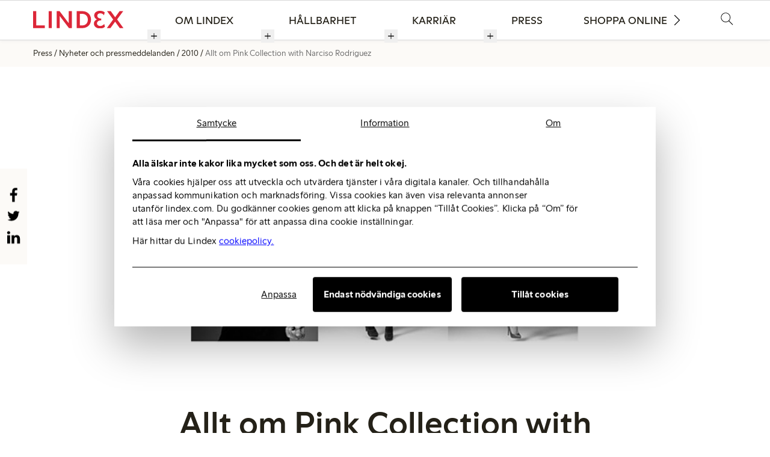

--- FILE ---
content_type: text/html; charset=utf-8
request_url: https://about.lindex.com/sv/press/nyheter-och-pressmeddelanden/2010/allt-om-pink-collection-with-narciso-rodriguez/
body_size: 11972
content:
<!DOCTYPE html>
<html lang="sv">
<head>
	

<title>Allt om Pink Collection with Narciso Rodriguez</title>
<meta property="og:title" content="Allt om Pink Collection with Narciso Rodriguez" />
<meta name="twitter:title" content="Allt om Pink Collection with Narciso Rodriguez" />
<link rel="canonical" href="https://about.lindex.com/sv/press/nyheter-och-pressmeddelanden/2010/allt-om-pink-collection-with-narciso-rodriguez/">
<meta charset="utf-8" />
<meta http-equiv="X-UA-Compatible" content="IE=edge" />
<meta name="viewport" content="width=device-width, initial-scale=1.0" />
<meta property="og:url" content="https://about.lindex.com/sv/press/nyheter-och-pressmeddelanden/2010/allt-om-pink-collection-with-narciso-rodriguez/" />
<meta name="twitter:url" content="https://about.lindex.com/sv/press/nyheter-och-pressmeddelanden/2010/allt-om-pink-collection-with-narciso-rodriguez/" />
<meta property="og:type" content="website"/>

<meta name="Description" content="Den 1 oktober släpper Lindex Pink Collection i samarbete med den amerikanska designern Narciso Rodriguez. På www.lindexpinkcollection.com finns de första bilderna på designkollektionen och allt material som berör Pink Collection.

Lindex samarbetar under hösten med den amerikanska designern Narciso Rodriguez och bilderna på kollektionen finns nu på den nya sajten, www.lindexpinkcollection.com. Det är den internationella supermodellen Carmen Kass som är modell för Pink Collection." />
<meta property="og:description" content="Den 1 oktober släpper Lindex Pink Collection i samarbete med den amerikanska designern Narciso Rodriguez. På www.lindexpinkcollection.com finns de första bilderna på designkollektionen och allt material som berör Pink Collection.

Lindex samarbetar under hösten med den amerikanska designern Narciso Rodriguez och bilderna på kollektionen finns nu på den nya sajten, www.lindexpinkcollection.com. Det är den internationella supermodellen Carmen Kass som är modell för Pink Collection." />
<meta name="twitter:description" content="Den 1 oktober släpper Lindex Pink Collection i samarbete med den amerikanska designern Narciso Rodriguez. På www.lindexpinkcollection.com finns de första bilderna på designkollektionen och allt material som berör Pink Collection.

Lindex samarbetar under hösten med den amerikanska designern Narciso Rodriguez och bilderna på kollektionen finns nu på den nya sajten, www.lindexpinkcollection.com. Det är den internationella supermodellen Carmen Kass som är modell för Pink Collection." />
<meta name="twitter:card" content="summary">


<style id="_cssgrid">#_1708-1{grid-area:1/1/21/25;}#_1708-3{grid-area:1/1/44/25;}#_1708-4{grid-area:1/1/4/25;}#_1708-6{grid-area:44/1/49/25;}#_1708-2-1{grid-area:1/1/14/25;}@media(max-width: 820px) {._section-container[data-id^="1708-"] ._grid { display: block; }}
#_129-1{grid-area:1/1/49/7;}#_129-3{grid-area:1/8/17/13;}#_129-4{grid-area:1/13/30/17;}#_129-6{grid-area:1/17/10/25;}@media(max-width: 1024px){#_129-1{grid-area:8/1/19/25;}#_129-3{grid-area:19/1/35/25;}#_129-4{grid-area:35/1/51/25;}#_129-6{grid-area:51/1/58/25;}}@media(max-width: 375px){#_129-1{grid-area:9/1/91/25;}#_129-3{grid-area:91/1/116/25;}#_129-4{grid-area:116/1/136/25;}#_129-6{grid-area:136/1/147/25;}}
</style>
<style id="_iegrid">#_1708-1{-ms-grid-row:1;-ms-grid-column:1;-ms-grid-row-span:20;-ms-grid-column-span:24;}#_1708-3{-ms-grid-row:1;-ms-grid-column:1;-ms-grid-row-span:43;-ms-grid-column-span:24;}#_1708-4{-ms-grid-row:1;-ms-grid-column:1;-ms-grid-row-span:3;-ms-grid-column-span:24;}#_1708-6{-ms-grid-row:44;-ms-grid-column:1;-ms-grid-row-span:5;-ms-grid-column-span:24;}#_1708-2-1{-ms-grid-row:1;-ms-grid-column:1;-ms-grid-row-span:13;-ms-grid-column-span:24;}#_129-1{-ms-grid-row:1;-ms-grid-column:1;-ms-grid-row-span:48;-ms-grid-column-span:6;}#_129-3{-ms-grid-row:1;-ms-grid-column:8;-ms-grid-row-span:16;-ms-grid-column-span:5;}#_129-4{-ms-grid-row:1;-ms-grid-column:13;-ms-grid-row-span:29;-ms-grid-column-span:4;}#_129-6{-ms-grid-row:1;-ms-grid-column:17;-ms-grid-row-span:9;-ms-grid-column-span:8;}@media(max-width: 1024px){#_129-1{-ms-grid-row:8;-ms-grid-column:1;-ms-grid-row-span:11;-ms-grid-column-span:24;}#_129-3{-ms-grid-row:19;-ms-grid-column:1;-ms-grid-row-span:16;-ms-grid-column-span:24;}#_129-4{-ms-grid-row:35;-ms-grid-column:1;-ms-grid-row-span:16;-ms-grid-column-span:24;}#_129-6{-ms-grid-row:51;-ms-grid-column:1;-ms-grid-row-span:7;-ms-grid-column-span:24;}}@media(max-width: 375px){#_129-1{-ms-grid-row:9;-ms-grid-column:1;-ms-grid-row-span:82;-ms-grid-column-span:24;}#_129-3{-ms-grid-row:91;-ms-grid-column:1;-ms-grid-row-span:25;-ms-grid-column-span:24;}#_129-4{-ms-grid-row:116;-ms-grid-column:1;-ms-grid-row-span:20;-ms-grid-column-span:24;}#_129-6{-ms-grid-row:136;-ms-grid-column:1;-ms-grid-row-span:11;-ms-grid-column-span:24;}}</style>


<link rel="stylesheet" href="/main.css?1750689588554" type="text/css">



<link rel="apple-touch-icon" sizes="180x180" href="/favicons/apple-touch-icon.png">
<link rel="icon" type="image/png" sizes="32x32" href="/favicons/favicon-32x32.png">
<link rel="icon" type="image/png" sizes="16x16" href="/favicons/favicon-16x16.png">
<link rel="manifest" href="/favicons/site.webmanifest">
<link rel="shortcut icon" href="/favicons/favicon.ico">
<meta name="msapplication-TileColor" content="#da532c">
<meta name="msapplication-config" content="/favicons/browserconfig.xml">
<meta name="theme-color" content="#ffffff">

<link rel="alternate" hreflang="sv" href="https://about.lindex.com/sv/press/nyheter-och-pressmeddelanden/2010/allt-om-pink-collection-with-narciso-rodriguez/" />






<script>(function(w,d,s,l,i){w[l]=w[l]||[];w[l].push({'gtm.start':new Date().getTime(),event:'gtm.js'});var f=d.getElementsByTagName(s)[0],j=d.createElement(s),dl=l!='dataLayer'?'&l='+l:'';j.async=true;j.src='https://www.googletagmanager.com/gtm.js?id='+i+dl;f.parentNode.insertBefore(j,f); })(window,document,'script','dataLayer','GTM-58WFN3V');</script>



</head>
<body class="no-js live page1708 sticky-all subnav-type-hover subnav-width-viewport nav-thirdlevel-visible nav-swipe-left hoverhelper nav-toggle-left">
    <svg style="display: none;">
    <symbol id="svg-Logotype" viewBox="0 0 563 100"><path class="st3" fill="currentColor" d="M14.6 85.5h44.1V97H0V1.5h14.6zM91.2 1.5h15v95.4h-15zM144 97h12.1V30.2l76.4 69.2V1.5h-12.1v68.2L144 0zM271.1 1.5h35.3C343.9 3.1 359 26.2 359 49.3c0 24.5-20 47.7-51.4 47.7h-36.5V1.5zm14.3 84.6h21c32.7-1.5 36.5-25 36.5-36.8 0-21.3-9.9-36.5-37.2-37.6h-20.3v74.4zM521.1 45.9l41.7 51.2-18.7.1-32-40.7L478.9 97h-15.8l41.7-49.4-38.2-46.2h18.7l28.1 35.8 29.1-35.7h15.7zM438.6 14.4c-3.3-2.2-11.7-3.8-15.3-3.8-11.2 0-20 5.3-20.9 17.9-.5 10 3.6 18.2 11.9 19.1 0 0-13.8 1.6-12.1 20.4.9 11.5 8.3 16.9 18.1 18 6.2.7 14.9-.2 20.5-4v12.7c-5.9 2.7-13.1 3.5-19.7 3.5-21.8.2-33.9-11.8-33.9-28.9 0-8.7 4.3-18.9 13.8-21.9-8.1-4.5-12.4-12.1-12.4-22.4 0-14.6 13.5-26.2 32.3-25 7.1.4 14 1.6 17.8 3.1v11.3z"></path></symbol><symbol id="svg-play-button" viewBox="0 0 98 101">
  <path d="M49.013 17.684c-18.964 0-34.393 15.429-34.393 34.393S30.048 86.47 49.013 86.47s34.393-15.428 34.393-34.393-15.429-34.393-34.393-34.393zm0 66.948c-17.951 0-32.555-14.604-32.555-32.555s14.604-32.555 32.555-32.555 32.555 14.604 32.555 32.555c-.001 17.951-14.605 32.555-32.555 32.555z" fill="currentColor"/>
  <path d="M39.337 67.85l26.458-15.773-26.458-15.773V67.85zm22.869-15.773l-21.03 12.537V39.54l21.03 12.537z" fill="currentColor"/>
</symbol><symbol id="svg-LinkedIn" viewBox="0 0 1792 1792"><path d="M477 625v991H147V625h330zm21-306q1 73-50.5 122T312 490h-2q-82 0-132-49t-50-122q0-74 51.5-122.5T314 148t133 48.5T498 319zm1166 729v568h-329v-530q0-105-40.5-164.5T1168 862q-63 0-105.5 34.5T999 982q-11 30-11 81v553H659q2-399 2-647t-1-296l-1-48h329v144h-2q20-32 41-56t56.5-52 87-43.5T1285 602q171 0 275 113.5t104 332.5z" fill="currentColor"></path></symbol><symbol id="svg-Download" viewBox="0 0 60 60"><path d="M29.2 45.6c.2.2.6.4.9.4s.6-.1.9-.4l9.7-9.7c.5-.5.5-1.3 0-1.8s-1.3-.5-1.8 0l-7.6 7.6V8.2c0-.7-.6-1.2-1.2-1.2s-1.2.6-1.2 1.2v33.5L21.2 34c-.5-.5-1.3-.5-1.8 0s-.5 1.3 0 1.8l9.8 9.8zM55 50.9H4.7c-.7 0-1.2.6-1.2 1.2s.6 1.2 1.2 1.2H55c.7 0 1.2-.6 1.2-1.2s-.5-1.2-1.2-1.2z" fill="currentColor"/>
</symbol><symbol id="svg-Arrow" viewBox="0 0 129 129"><path d="M40.4 121.3c-.8.8-1.8 1.2-2.9 1.2s-2.1-.4-2.9-1.2c-1.6-1.6-1.6-4.2 0-5.8l51-51-51-51c-1.6-1.6-1.6-4.2 0-5.8 1.6-1.6 4.2-1.6 5.8 0l53.9 53.9c1.6 1.6 1.6 4.2 0 5.8l-53.9 53.9z" fill="currentColor"/></symbol><symbol id="svg-Twitter" viewBox="0 0 1792 1792"><path d="M1684 408q-67 98-162 167 1 14 1 42 0 130-38 259.5T1369.5 1125 1185 1335.5t-258 146-323 54.5q-271 0-496-145 35 4 78 4 225 0 401-138-105-2-188-64.5T285 1033q33 5 61 5 43 0 85-11-112-23-185.5-111.5T172 710v-4q68 38 146 41-66-44-105-115t-39-154q0-88 44-163 121 149 294.5 238.5T884 653q-8-38-8-74 0-134 94.5-228.5T1199 256q140 0 236 102 109-21 205-78-37 115-142 178 93-10 186-50z" fill="currentColor"></path></symbol><symbol id="svg-Close" viewBox="0 0 60 60"><path d="M51.5 49.6l-19-19L51 12.1c.5-.5.5-1.3 0-1.8s-1.3-.5-1.8 0L30.7 28.8 12.2 10.3c-.5-.5-1.3-.5-1.8 0s-.5 1.3 0 1.8l18.5 18.5-19 19c-.5.5-.5 1.3 0 1.8.2.2.6.4.9.4s.6-.1.9-.4l19.1-19.1 19.1 19.1c.2.2.6.4.9.4s.6-.1.9-.4c.3-.5.3-1.3-.2-1.8z" fill="black"/></symbol><symbol id="svg-Search" viewBox="0 0 60 60"><path d="M57.8 55.8L41.3 39.3c3.5-3.8 5.7-9 5.7-14.6 0-11.9-9.7-21.6-21.6-21.6S3.8 12.8 3.8 24.7c0 11.9 9.7 21.6 21.6 21.6 5.2 0 10-1.8 13.7-4.9L55.7 58c.3.3.7.4 1.1.4s.8-.1 1.1-.4c.5-.7.5-1.7-.1-2.2zM25.4 43.7c-10.5 0-19.1-8.6-19.1-19.1 0-10.5 8.6-19.1 19.1-19.1 10.5 0 19.1 8.6 19.1 19.1 0 10.6-8.6 19.1-19.1 19.1z" fill="black"/></symbol><symbol id="svg-YouTube-play" viewBox="0 0 1792 1792"><path fill="currentColor" d="M711 1128l484-250-484-253v503zm185-862q168 0 324.5 4.5T1450 280l73 4q1 0 17 1.5t23 3 23.5 4.5 28.5 8 28 13 31 19.5 29 26.5q6 6 15.5 18.5t29 58.5 26.5 101q8 64 12.5 136.5T1792 788v176q1 145-18 290-7 55-25 99.5t-32 61.5l-14 17q-14 15-29 26.5t-31 19-28 12.5-28.5 8-24 4.5-23 3-16.5 1.5q-251 19-627 19-207-2-359.5-6.5T336 1512l-49-4-36-4q-36-5-54.5-10t-51-21-56.5-41q-6-6-15.5-18.5t-29-58.5T18 1254q-8-64-12.5-136.5T0 1004V828q-1-145 18-290 7-55 25-99.5T75 377l14-17q14-15 29-26.5t31-19.5 28-13 28.5-8 23.5-4.5 23-3 17-1.5q251-18 627-18z"></path></symbol><symbol id="svg-Logotype-new" viewBox="0 0 325 63"> <g id="Group_5576" data-name="Group 5576" transform="translate(0 -0.002)">
    <path id="Path_38765" data-name="Path 38765" d="M0,3.409V64.336H42.021V54.48H11.2V3.409Z" transform="translate(0 -2.064)" fill="currentColor"/>
    <rect id="Rectangle_4556" data-name="Rectangle 4556" width="11.2" height="60.927" transform="translate(56.179 1.346)" fill="currentColor"/>
    <path id="Path_38766" data-name="Path 38766" d="M215.481,3.409h10.483l32.972,43.365V3.409h11.2V64.336H259.652L226.68,20.971V64.336h-11.2Z" transform="translate(-130.54 -2.064)" fill="currentColor"/>
    <path id="Path_38767" data-name="Path 38767" d="M398.684,3.409h20.7c16.486,0,30.821,11.29,30.821,30.463s-14.335,30.463-30.821,30.463h-20.7Zm20.608,51.25c11.02,0,19.443-8.153,19.443-20.786s-8.422-20.787-19.443-20.787h-9.408V54.659Z" transform="translate(-241.526 -2.063)" fill="currentColor"/>
    <path id="Path_38768" data-name="Path 38768" d="M555.749,45.963c0-7.526,5.376-12.633,11.021-14.783-5.376-2.33-10.035-7.526-10.035-14.246C556.735,7.257,564.978,0,577.611,0c6.362,0,12.723,1.7,17.024,5.734l-2.509,9.856c-3.4-3.852-7.616-6.63-13.709-6.63-6.272,0-10.483,3.584-10.483,8.96,0,5.555,4.838,10.035,14.246,10.035v6.451c-10.393,0-15.232,4.749-15.232,10.841,0,5.734,4.838,9.408,11.827,9.408,6.361,0,10.662-3.226,14.157-7.078l2.509,9.856c-4.928,4.749-11.469,6.182-17.92,6.182-13.261,0-21.772-7.795-21.772-17.651" transform="translate(-336.678 0.002)" fill="currentColor"/>
    <path id="Path_38769" data-name="Path 38769" d="M688.1,3.409l15.769,21.952L719.819,3.409h12.992L710.949,33.066l22.758,31.27h-13.26L703.781,41.22,686.937,64.336H673.945L696.7,33.425,674.841,3.409Z" transform="translate(-408.282 -2.064)" fill="currentColor"/>
  </g></symbol><symbol id="svg-X" viewBox="0 0 1200 1227"><svg xmlns="http://www.w3.org/2000/svg" width="1200" height="1227" viewBox="0 0 1200 1227" fill="none">
<path d="M714.163 519.284L1160.89 0H1055.03L667.137 450.887L357.328 0H0L468.492 681.821L0 1226.37H105.866L515.491 750.218L842.672 1226.37H1200L714.137 519.284H714.163ZM569.165 687.828L521.697 619.934L144.011 79.6944H306.615L611.412 515.685L658.88 583.579L1055.08 1150.3H892.476L569.165 687.854V687.828Z" fill="currentColor"/>
</svg></symbol><symbol id="svg-World" viewBox="0 0 60 60"> <path d="M30.4 55.8c-14.1 0-25.6-11.5-25.6-25.6S16.3 4.6 30.4 4.6 56 16.1 56 30.2 44.5 55.8 30.4 55.8zm0-48.7C17.7 7.1 7.3 17.5 7.3 30.2s10.4 23.1 23.1 23.1 23.1-10.4 23.1-23.1S43.1 7.1 30.4 7.1z" fill="currentColor"/>
  <path d="M11.5 43.8l-1.3-1.5c2.3-2 3.4-3.8 3.2-5-.1-.3-.2-.6-.4-.9-.3-.6-.7-1.3-.6-2.4.1-1 .6-1.5.9-2 .3-.4.6-.7.8-1.3.6-1.6.5-2.5.2-2.9-.6-1.1-3-1.2-5.3-1.3H7.2l-.1-2h2c2.8.1 5.7.3 6.9 2.3.7 1.2.7 2.7-.1 4.6-.3.9-.8 1.4-1.1 1.8-.3.4-.5.6-.5 1-.1.5.1.8.3 1.3.2.4.4.8.5 1.4.6 2-.6 4.3-3.6 6.9zM36.7 45.7c-1.1 0-2-.3-2.7-1.6-.5-.9-.7-3.2-1-6.7-.2-2.1-.4-4.6-.7-5.2-.2-.6-.4-1.5-.5-2.3-.2-1.3-.5-3.2-1.2-3.4-.7-.2-1.8-.2-3-.2-1.7 0-3.5 0-4.7-.7-4.3-2.5-4-6-3-8.5l.3-.6c1.5-3.8 2.7-6.8 6.7-7.3 3.7-.5 5.6-.3 7.9.9.7.4 2 .3 3.2.3 1.5-.1 2.9-.1 3.7.7 1.1 1.1 2.8 2.8 3.1 4.8.3 1.7.5 2.6 1.2 3.4.5.6 2.2 1.4 3.1 1.8.1.1 1.1.5 1.4 1.6.1.5.2 1.3-.5 2.3-.7 1-1.7 1.5-2.5 2-.5.3-1.3.7-1.3 1 0 .4.2 1.3.4 2.1.5 2 .9 4 .1 5.1-.3.4-.7.8-1.1 1.2-.9.8-1.8 1.8-2 2.9-.4 2.3-1.6 6.2-4.2 6.5-.3 0-.5.1-.8.1-.8-.3-1.3-.2-1.9-.2zm-6.6-35.1c-.8 0-1.7.1-2.9.2-2.8.5-3.6 2.2-5.2 6.2l-.3.7c-1.1 2.6-.4 4.5 2.2 6 .8.5 2.4.5 3.8.5 1.3 0 2.6 0 3.6.3 1.9.6 2.3 3.1 2.6 5 .1.8.2 1.5.4 1.9.3.9.5 2.8.8 5.8.2 2.3.5 5.4.8 6 .3.6.6.6 2.3.4.3 0 .6-.1.9-.1.9-.1 2-2.2 2.5-4.9.3-1.7 1.6-2.9 2.6-3.9l1-1c.3-.4-.2-2.5-.4-3.4-.2-1-.4-1.9-.4-2.5 0-1.4 1.2-2.1 2.3-2.7.7-.4 1.5-.8 1.8-1.3.2-.3.3-.5.2-.6 0-.2-.2-.3-.3-.4-.4-.2-2.8-1.2-3.8-2.3-1.1-1.3-1.4-2.7-1.7-4.4-.2-1.4-1.6-2.8-2.6-3.7-.4-.4-1.6-.4-2.3-.3-1.4.1-3 .2-4.2-.5-1.1-.6-2.1-1-3.7-1z" fill="currentColor"/></symbol><symbol id="svg-Facebook" viewBox="0 0 1792 1792"><path d="M1343 12v264h-157q-86 0-116 36t-30 108v189h293l-39 296h-254v759H734V905H479V609h255V391q0-186 104-288.5T1115 0q147 0 228 12z" fill="currentColor"></path></symbol><symbol id="svg-Instagram" viewBox="0 0 256 256"><path d="M128 23.064c34.177 0 38.225.13 51.722.745 12.48.57 19.258 2.655 23.769 4.408 5.974 2.322 10.238 5.096 14.717 9.575 4.48 4.479 7.253 8.743 9.575 14.717 1.753 4.511 3.838 11.289 4.408 23.768.615 13.498.745 17.546.745 51.723 0 34.178-.13 38.226-.745 51.723-.57 12.48-2.655 19.257-4.408 23.768-2.322 5.974-5.096 10.239-9.575 14.718-4.479 4.479-8.743 7.253-14.717 9.574-4.511 1.753-11.289 3.839-23.769 4.408-13.495.616-17.543.746-51.722.746-34.18 0-38.228-.13-51.723-.746-12.48-.57-19.257-2.655-23.768-4.408-5.974-2.321-10.239-5.095-14.718-9.574-4.479-4.48-7.253-8.744-9.574-14.718-1.753-4.51-3.839-11.288-4.408-23.768-.616-13.497-.746-17.545-.746-51.723 0-34.177.13-38.225.746-51.722.57-12.48 2.655-19.258 4.408-23.769 2.321-5.974 5.095-10.238 9.574-14.717 4.48-4.48 8.744-7.253 14.718-9.575 4.51-1.753 11.288-3.838 23.768-4.408 13.497-.615 17.545-.745 51.723-.745M128 0C93.237 0 88.878.147 75.226.77c-13.625.622-22.93 2.786-31.071 5.95-8.418 3.271-15.556 7.648-22.672 14.764C14.367 28.6 9.991 35.738 6.72 44.155 3.555 52.297 1.392 61.602.77 75.226.147 88.878 0 93.237 0 128c0 34.763.147 39.122.77 52.774.622 13.625 2.785 22.93 5.95 31.071 3.27 8.417 7.647 15.556 14.763 22.672 7.116 7.116 14.254 11.492 22.672 14.763 8.142 3.165 17.446 5.328 31.07 5.95 13.653.623 18.012.77 52.775.77s39.122-.147 52.774-.77c13.624-.622 22.929-2.785 31.07-5.95 8.418-3.27 15.556-7.647 22.672-14.763 7.116-7.116 11.493-14.254 14.764-22.672 3.164-8.142 5.328-17.446 5.95-31.07.623-13.653.77-18.012.77-52.775s-.147-39.122-.77-52.774c-.622-13.624-2.786-22.929-5.95-31.07-3.271-8.418-7.648-15.556-14.764-22.672C227.4 14.368 220.262 9.99 211.845 6.72c-8.142-3.164-17.447-5.328-31.071-5.95C167.122.147 162.763 0 128 0zm0 62.27C91.698 62.27 62.27 91.7 62.27 128c0 36.302 29.428 65.73 65.73 65.73 36.301 0 65.73-29.428 65.73-65.73 0-36.301-29.429-65.73-65.73-65.73zm0 108.397c-23.564 0-42.667-19.103-42.667-42.667S104.436 85.333 128 85.333s42.667 19.103 42.667 42.667-19.103 42.667-42.667 42.667zm83.686-110.994c0 8.484-6.876 15.36-15.36 15.36-8.483 0-15.36-6.876-15.36-15.36 0-8.483 6.877-15.36 15.36-15.36 8.484 0 15.36 6.877 15.36 15.36z" fill="currentColor"/></symbol><symbol id="svg-Nav-hide" viewBox="0 0 25 25"><path stroke="currentColor" stroke-width="1" d="M 7 12.5 h11z"></path>

</symbol><symbol id="svg-Nav-show" viewBox="0 0 25 25"><path stroke="currentColor" stroke-width="1" d="M12.5 7 v11 M 7 12.5 h11z"></path>

</symbol>    
</svg>




<a class="_skiplink" id="_skiptocontent" href="#_main" accesskey="s"><span>Skip to content</span></a><a class="_skiplink" id="_skiptonav" href="#_mainnav"><span>Skip to navigation</span></a><a class="_skiplink" id="_skiptosearch" href="#"><span>Skip to search</span></a>

<header>
    <div id="_mobile-header"><button role="button" id="_toggle-nav" aria-expanded="false" aria-controls="_mobile-menu">
        <span>
            <span class="show">&nbsp;</span>
            <span class="hide">&nbsp;</span>
        </span>
    </button>
    <div class="_searchform desktop-above mob-above">
       <form action="/sv/sok/">
            <input aria-label="Sök" class="_searchbox" placeholder="Sök" name="q" value="" autocomplete="off" /><button aria-label="Genomför sökning"><svg role="img" width="60" height="60" viewBox="0 0 60 60">
        <use xlink:href="#svg-Search"></use>
    </svg></button>
            <div class="_instantsearch" data-nohits="(No hits)"></div>
        </form>
        
        <button class="_toggleSearch" aria-hidden="true"><svg role="img" width="60" height="60" viewBox="0 0 60 60">
        <use xlink:href="#svg-Search"></use>
    </svg></button>
        
    </div>
<a class="_logotype" href="/sv/"><svg role="img" aria-label="Lindex" width="325" height="63" viewBox="0 0 325 63">
                        <title>Logotype</title>
                        <use xlink:href="#svg-Logotype-new"></use>
                    </svg></a></div>
    <div id="_mobile-menu" class="_mobile-menu">
        
        <div id="_desktop-header"><div class="_cell-1-0"><a class="_logotype" href="/sv/"><svg role="img" aria-label="Lindex" width="325" height="63" viewBox="0 0 325 63">
                        <title>Logotype</title>
                        <use xlink:href="#svg-Logotype-new"></use>
                    </svg></a><nav id="_mainnav">
<ul id="_menu1" class="level1" data-togglelabel="sub menu"><li><a  href="/sv/om-lindex/">Om Lindex</a><ul id="_menu288" class="level2" aria-hidden="true"><li><a  href="/sv/om-lindex/om-oss/">Om oss</a><ul id="_menu209" class="level3"><li><a  href="/sv/om-lindex/om-oss/vara-varumarken/">Våra varumärken</a></li></ul></li><li><a  href="/sv/om-lindex/var-organisation/">Vår organisation</a></li><li><a  href="/sv/om-lindex/finansiell-information/">Finansiell information</a></li><li><a  href="/sv/om-lindex/kontakta-oss/">Kontakta oss</a></li></ul></li><li><a  href="/sv/hallbarhet/">Hållbarhet</a><ul id="_menu290" class="level2" aria-hidden="true"><li><a  href="/sv/hallbarhet/vart-lofte-for-framtida-generationer/">Vårt löfte för framtida generationer</a><ul id="_menu227" class="level3"><li><a  href="/sv/hallbarhet/vart-lofte-for-framtida-generationer/starka-kvinnor/">Stärka kvinnor</a></li><li><a  href="/sv/hallbarhet/vart-lofte-for-framtida-generationer/respektera-var-planet/">Respektera vår planet</a></li><li><a  href="/sv/hallbarhet/vart-lofte-for-framtida-generationer/sta-upp-for-manskliga-rattigheter/">Stå upp för mänskliga rättigheter</a></li></ul></li><li><a  href="/sv/hallbarhet/hur-vi-jobbar/">Hur vi jobbar</a><ul id="_menu232" class="level3"><li><a  href="/sv/hallbarhet/hur-vi-jobbar/klimat/">Klimat</a></li><li><a  href="/sv/hallbarhet/hur-vi-jobbar/cirkulart-mode/">Cirkulärt mode</a></li><li><a  href="/sv/hallbarhet/hur-vi-jobbar/material/">Material</a><ul id="_menu239" class="level4"><li><a  href="/sv/hallbarhet/hur-vi-jobbar/material/bomull/">Bomull</a><ul id="_menu240" class="level5"><li><a  href="/sv/hallbarhet/hur-vi-jobbar/material/bomull/regenerativ-bomull/">Regenerativ bomull</a></li></ul></li><li><a  href="/sv/hallbarhet/hur-vi-jobbar/material/polyester-och-polyamid/">Polyester och polyamid</a></li><li><a  href="/sv/hallbarhet/hur-vi-jobbar/material/lyocell-och-viskos/">Lyocell och viskos</a></li><li><a  href="/sv/hallbarhet/hur-vi-jobbar/material/djurfiber/">Djurfiber</a></li></ul></li><li><a  href="/sv/hallbarhet/hur-vi-jobbar/loner-och-arbetsforhallanden/">Löner och arbetsförhållanden</a></li><li><a  href="/sv/hallbarhet/hur-vi-jobbar/vatten/">Vatten</a></li><li><a  href="/sv/hallbarhet/hur-vi-jobbar/kemikalier/">Kemikalier</a></li><li><a  href="/sv/hallbarhet/hur-vi-jobbar/transporter/">Transporter</a></li><li><a  href="/sv/hallbarhet/hur-vi-jobbar/organisation-och-tillvagagangssatt/">Organisation och tillvägagångssätt</a></li><li><a  href="/sv/hallbarhet/hur-vi-jobbar/initiativ-och-partnerskap/">Initiativ och partnerskap</a><ul id="_menu258" class="level4"><li><a  href="/sv/hallbarhet/hur-vi-jobbar/initiativ-och-partnerskap/we-women-by-lindex/">WE Women by Lindex</a><ul id="_menu259" class="level5"><li><a  href="/sv/hallbarhet/hur-vi-jobbar/initiativ-och-partnerskap/we-women-by-lindex/the-we-women-toolbox/">The WE Women toolbox</a></li></ul></li><li><a  href="/sv/hallbarhet/hur-vi-jobbar/initiativ-och-partnerskap/menshalsa/">Menshälsa</a></li><li><a  href="/sv/hallbarhet/hur-vi-jobbar/initiativ-och-partnerskap/Wateraid/">WaterAid</a></li><li><a  href="/sv/hallbarhet/hur-vi-jobbar/initiativ-och-partnerskap/stica/">STICA</a></li><li><a  href="/sv/hallbarhet/hur-vi-jobbar/initiativ-och-partnerskap/the-accord/">The International Accord</a></li><li><a  href="/sv/hallbarhet/hur-vi-jobbar/initiativ-och-partnerskap/textile-exchange/">Textile Exchange</a></li><li><a  href="/sv/hallbarhet/hur-vi-jobbar/initiativ-och-partnerskap/Ethical-trading-initiative/">Ethical Trading Initiative</a></li><li><a  href="/sv/hallbarhet/hur-vi-jobbar/initiativ-och-partnerskap/rosa-bandet/">Rosa bandet</a></li><li><a  href="/sv/hallbarhet/hur-vi-jobbar/initiativ-och-partnerskap/unhcr/">UNHCR</a></li></ul></li><li><a  href="/sv/hallbarhet/hur-vi-jobbar/leverantorer-och-fabriker/">Leverantörer och fabriker</a><ul id="_menu247" class="level4"><li><a  href="/sv/hallbarhet/hur-vi-jobbar/leverantorer-och-fabriker/tillverkningsfabriker/">Tillverkningsfabriker</a></li><li><a  href="/sv/hallbarhet/hur-vi-jobbar/leverantorer-och-fabriker/processfabriker/">Processfabriker</a></li><li><a  href="/sv/hallbarhet/hur-vi-jobbar/leverantorer-och-fabriker/tier-2-fabriker/">Tier 2 fabriker</a></li><li><a  href="/sv/hallbarhet/hur-vi-jobbar/leverantorer-och-fabriker/ramaterialleverantorer/">Råmaterialleverantörer</a></li></ul></li></ul></li><li><a  href="/sv/hallbarhet/vad-du-kan-gora/">Vad du kan göra</a><ul id="_menu254" class="level3"><li><a  href="/sv/hallbarhet/vad-du-kan-gora/gor-medvetna-val/">Gör medvetna val</a></li><li><a  href="/sv/hallbarhet/vad-du-kan-gora/ta-hand-om-dina-klader/">Ta hand om dina kläder</a></li><li><a  href="/sv/hallbarhet/vad-du-kan-gora/ateranvand-och-atervinn/">Återanvänd och återvinn</a></li></ul></li><li><a  href="/sv/hallbarhet/rapporter-policyer-och-ataganden/">Rapporter, policyer och åtaganden</a><ul id="_menu273" class="level3"><li><a  href="/sv/hallbarhet/rapporter-policyer-och-ataganden/hallbarhetsrapporter/">Hållbarhetsrapporter</a></li><li><a  href="/sv/hallbarhet/rapporter-policyer-och-ataganden/policyer/">Policyer</a></li><li><a  href="/sv/hallbarhet/rapporter-policyer-och-ataganden/ataganden/">Åtaganden</a><ul id="_menu276" class="level4"><li><a  href="/sv/hallbarhet/rapporter-policyer-och-ataganden/ataganden/globala-malen-for-hallbar-utveckling/">Globala målen för hållbar utveckling</a></li><li><a  href="/sv/hallbarhet/rapporter-policyer-och-ataganden/ataganden/swedish-ethical/">Swedish Fashion Ethical Charter</a></li><li><a  href="/sv/hallbarhet/rapporter-policyer-och-ataganden/ataganden/canopy/">CanopyStyle</a></li><li><a  href="/sv/hallbarhet/rapporter-policyer-och-ataganden/ataganden/un-global-compact/">UN Global Compact</a></li><li><a  href="/sv/hallbarhet/rapporter-policyer-och-ataganden/ataganden/global-deal/">The Global Deal</a></li><li><a  href="/sv/hallbarhet/rapporter-policyer-och-ataganden/ataganden/pledge/">Transparency Pledge</a></li><li><a  href="/sv/hallbarhet/rapporter-policyer-och-ataganden/ataganden/2025-cotton/">2025 Sustainable Cotton Challenge</a></li><li><a  href="/sv/hallbarhet/rapporter-policyer-och-ataganden/ataganden/recycled-poly-commitment/">Recycled Polyester Commitment</a></li><li><a  href="/sv/hallbarhet/rapporter-policyer-och-ataganden/ataganden/women-health-initiative/">Women’s Health and Empowerment Initiative</a></li></ul></li></ul></li></ul></li><li><a  href="/sv/karriar/">Karriär</a><ul id="_menu291" class="level2" aria-hidden="true"><li><a  href="/sv/karriar/lediga-jobb/">Lediga jobb</a></li><li><a  href="/sv/karriar/jobba-pa-lindex/">Jobba på Lindex</a><ul id="_menu218" class="level3"><li><a  href="/sv/karriar/jobba-pa-lindex/var-kultur/">Vår kultur</a></li><li><a  href="/sv/karriar/jobba-pa-lindex/mangfald-jamstalldhet-och-inkludering/">Mångfald, jämställdhet och inkludering</a></li><li><a  href="/sv/karriar/jobba-pa-lindex/jobba-i-vara-butiker/">Jobba i våra butiker</a></li><li><a  href="/sv/karriar/jobba-pa-lindex/jobba-pa-vara-lager/">Jobba på våra lager</a></li><li><a  href="/sv/karriar/jobba-pa-lindex/jobba-pa-vara-kontor/">Jobba på våra kontor</a><ul id="_menu222" class="level4"><li><a  href="/sv/karriar/jobba-pa-lindex/jobba-pa-vara-kontor/jobba-pa-vart-huvudkontor/">Jobba på vårt huvudkontor</a></li></ul></li><li><a  href="/sv/karriar/jobba-pa-lindex/jobba-med-tech/">Jobba med tech</a></li></ul></li><li><a  href="/sv/karriar/hej-student/">Hej student</a></li><li><a  href="/sv/karriar/faq/">FAQ</a></li></ul></li><li class="expanded"><a  href="/sv/press/">Press</a><ul id="_menu292" class="level2" aria-hidden="true"><li class="expanded"><a  href="/sv/press/nyheter-och-pressmeddelanden/">Nyheter och pressmeddelanden</a></li><li><a  href="/sv/press/bildgalleri/">Bildgalleri</a></li><li><a  href="/sv/press/presskontakter/">Presskontakter</a></li><li><a  href="/sv/press/prenumerera-pa-nyheter/">Prenumerera på nyheter</a></li></ul></li></ul></nav><a href="https://www.lindex.com/se" target="_blank" rel="noopener noreferrer">Shoppa online</a>
    <div class="_searchform desktop-above mob-above">
       <form action="/sv/sok/">
            <input aria-label="Sök" class="_searchbox" placeholder="Sök" name="q" value="" autocomplete="off" /><button aria-label="Genomför sökning"><svg role="img" width="60" height="60" viewBox="0 0 60 60">
        <use xlink:href="#svg-Search"></use>
    </svg></button>
            <div class="_instantsearch" data-nohits="(No hits)"></div>
        </form>
        
        <button class="_toggleSearch" aria-hidden="true"><svg role="img" width="60" height="60" viewBox="0 0 60 60">
        <use xlink:href="#svg-Search"></use>
    </svg></button>
        
    </div>
</div></div>
        
    </div>
</header>
    <main id="_main">
		<div data-id="1708-2" class="_section-container full-width">
			
			<div class="_section">
				<div class="_grid">
					
            <div id="_1708-4" class="_block bg--whitesmoke no-padding">
                
        
        <div class="_block-content">
            

<nav title="breadcrumb" class="breadcrumb-container">
    <ul class="breadcrumbs">
        
            <li class="breadcrumbs__parent-link"><a href="/sv/press/">Press</a>
            
            <li class="breadcrumbs__parent-link"><a href="/sv/press/nyheter-och-pressmeddelanden/">Nyheter och pressmeddelanden</a>
            
            <li class="breadcrumbs__parent-link"><a href="/sv/press/nyheter-och-pressmeddelanden/">2010</a>
            
        </li>
        
            <li class="breadcrumbs__parent-link breadcrumbs__parent-link--gray">Allt om Pink Collection with Narciso Rodriguez</li>
        
    </ul>
</nav>

        </div>
        
    
            </div>
        
				</div>
			</div>
			
		</div>
	
		<div data-id="1708-3" class="_section-container hero--small _hasbg">
			<div class="_bg _center _top parallax" data-position="center top" data-speed="0.2"><div class="_staticimg parallax-slider" style="background-image: url(/files/en/releases/2010-allt-pink-narcisco.jpg)"></div></div>
			<div class="_section">
				<div class="_grid">
					
            <div id="_1708-1" class="_block">
                
        
        <div class="_block-content">
            <p></p>
        </div>
        
    
            </div>
        
				</div>
			</div>
			
		</div>
	
		<div data-id="1708-1" class="_section-container">
			
			<div class="_section">
				<div class="_grid">
					
            <div id="_1708-3" class="_block preamble">
                
        
        <div class="_block-content">
            
<style>._pagecontent-13 *:nth-child(1) {
        -ms-grid-row: 1;
        -ms-grid-column: 1;
        -ms-grid-row-span: 1;
        -ms-grid-column-span: 6;
        grid-area: 1/1/2/7;
    }._pagecontent-13 *:nth-child(2) {
        -ms-grid-row: 2;
        -ms-grid-column: 1;
        -ms-grid-row-span: 1;
        -ms-grid-column-span: 6;
        grid-area: 2/1/3/7;
    }._pagecontent-13 *:nth-child(3) {
        -ms-grid-row: 3;
        -ms-grid-column: 1;
        -ms-grid-row-span: 1;
        -ms-grid-column-span: 6;
        grid-area: 3/1/4/7;
    }._pagecontent-13 *:nth-child(4) {
        -ms-grid-row: 4;
        -ms-grid-column: 1;
        -ms-grid-row-span: 1;
        -ms-grid-column-span: 6;
        grid-area: 4/1/5/7;
    }._pagecontent-13 *:nth-child(5) {
        -ms-grid-row: 5;
        -ms-grid-column: 1;
        -ms-grid-row-span: 1;
        -ms-grid-column-span: 6;
        grid-area: 5/1/6/7;
    }._pagecontent-13 *:nth-child(6) {
        -ms-grid-row: 6;
        -ms-grid-column: 1;
        -ms-grid-row-span: 1;
        -ms-grid-column-span: 6;
        grid-area: 6/1/7/7;
    }._pagecontent-13 { 
    grid-template-columns: auto 1fr 1fr 1fr 1fr 1fr; 
    -ms-grid-columns: auto 1fr 1fr 1fr 1fr 1fr; 
}</style>

<div class="_pagecontent _pagecontent-13">

<h1 class="__name">Allt om Pink Collection with Narciso Rodriguez</h1><time class="__created">7 september 2010</time><div class="__intro">Den 1 oktober släpper Lindex Pink Collection i samarbete med den amerikanska designern Narciso Rodriguez. På www.lindexpinkcollection.com finns de första bilderna på designkollektionen och allt material som berör Pink Collection.

Lindex samarbetar under hösten med den amerikanska designern Narciso Rodriguez och bilderna på kollektionen finns nu på den nya sajten, www.lindexpinkcollection.com. Det är den internationella supermodellen Carmen Kass som är modell för Pink Collection.</div><div class="__bodytext"><p>– Intresset för vårt samarbete med Narciso Rodriguez har varit mycket stort. Narciso är en erkänd designer. Bland annat har han vunnit prestigefyllda Council of Fashion Designers of Amerika och är en mycket populär designer bland kändisarna i USA. Det är spännande att han nu designar Pink Collection för Lindex och därför vill vi göra det lätt att hitta all information och bilder på kollektionen på denna sajt, säger Anna Lindblad, Press Relations Manager på Lindex.</p>
<p>Pink Collection säljs till förmån för kampen mot bröstcancer och 10 procent av försäljningspriset går oavkortat till Cancerfondens Rosa Bandet kampanj. Kollektionen börjar säljas den 1 oktober i Lindex samtliga butiker i Sverige, Norge och Finland samt i utvalda butiker på Lindex övriga marknader.</p>
<p>Adressen till sajten: <a title="Lindex" href="http://www.lindex.com/se/" target="_blank">www.lindexpinkcollection.com</a></p>
<p>&nbsp;</p>
<h3>För ytterligare information kontakta:</h3>
<p>Anna Lindblad, Press Relations Manager, Lindex<br>
Mail: <a href="/cdn-cgi/l/email-protection#4928272728672520272d2b25282d092520272d2c31672a2624"><span class="__cf_email__" data-cfemail="1d7c73737c33717473797f717c795d717473797865337e7270">[email&#160;protected]</span></a><br>
Tel: 031-739 50 60<br>
Mobil: 0706-73 90 29</p>
<p>Lindex affärsidé är att erbjuda ett inspirerande prisvärt mode. Sortimentet omfattar flera olika koncept inom damunderkläder, damkonfektion, barnkläder och kosmetik. Med cirka 400 butiker och e-handel i Sverige, Norge, Finland, Danmark, Baltikum Tjeckien, Slovakien, Ryssland, Bosnien-Hercegovina och Mellanöstern är Lindex en av norra Europas ledande modekedjor. Lindex är en del av den finländska börsnoterade koncernen Stockmann. Ytterligare information finns på <a title="Lindex" href="http://www.lindex.com/se/" target="_blank">www.lindex.com</a>.</p>
							</div><div class="__contactinfo"></div><div class="__files"></div>
</div>
        </div>
        
    
            </div>
        
            <div id="_1708-6" class="_block">
                
        
        <div class="_block-content">
            
        </div>
        
    
            </div>
        
				</div>
			</div>
			
		</div>
	</main><footer>
		<div data-id="129-1" class="_section-container footer_styles">
			
			<div class="_section">
				<div class="_grid">
					
            <div id="_129-1" class="_block">
                
        
        <div class="_block-content">
            <p><svg width="203" height="36" role="img" aria-label="[title]" viewBox="0 0 563 100"> <title></title> </svg></p>
<div>Lindex är ett av Europas ledande modeföretag med cirka 440 butiker på 17 marknader och försäljning online världen över genom tredjepartssamarbeten. Lindex erbjuder ett inspirerande och prisvärt mode och sortimentet omfattar flera olika koncept inom dam, barn, underkläder och kosmetik. Lindex växer, både genom egna kanaler och tillsammans med globala modeplattformar. Lindex högre syfte är att driva meningsfull förändring för kvinnor, och Lindex hållbarhetslöfte är att göra skillnad för framtida generationer genom att stärka kvinnan, respektera planeten och stå upp för mänskliga rättigheter. Lindex är ett helägt dotterbolag till Lindex Group Abp.</div>
        </div>
        
    
            </div>
        
            <div id="_129-3" class="_block collapse-in-mobile">
                
        
        <div class="_block-content">
            <h3>Om Lindex</h3><p><a href="/sv/om-lindex/">Om oss</a></p><p><a href="/sv/karriar/">Karriär</a></p><p><a href="/sv/press/">Press</a></p><p><a href="/sv/hallbarhet/">Hållbarhet</a></p>
        </div>
        
    
            </div>
        
            <div id="_129-4" class="_block collapse-in-mobile">
                
        
        <div class="_block-content">
            <h3>Hjälp</h3>
<p><a href="https://www.lindex.com/se/store-finder?hl=sv" target="_blank" rel="noopener noreferrer">Hitta butik</a></p>
<p><a href="https://support-se.lindex.com/hc/sv" target="_blank" rel="noopener noreferrer">Kundservice</a></p>
<p><a href="https://selindex.zendesk.com/hc/sv/articles/360018789694-Lindex-Cookie-Information" target="_blank" rel="noopener noreferrer">Om cookies</a></p>
<p><a href="https://support-se.lindex.com/hc/sv/sections/360003581173-Lindex-villkor-och-policies" target="_blank" rel="noopener noreferrer">Om villkor och policies</a></p>
<p><a href="https://report.whistleb.com/en/Stockmann" target="_blank" rel="noopener noreferrer">Visselblåsning</a></p>
<p><a href="https://www.lindex.com/accessibility-statement" target="_blank" rel="noopener noreferrer">Tillgänglighetsredogörelse</a></p>
        </div>
        
    
            </div>
        
            <div id="_129-6" class="_block">
                
        
        <div class="_block-content">
            <h3 class="hide-in-mobile">Följ Lindex</h3>
    <div class="share-buttons">
        <a href="https://www.facebook.com/Lindex" class="share-buttons__link" target="_blank" rel="noopener noreferrer">
            <svg role="img" aria-label="Facebook logo" viewBox="0 0 256 256">
                <title>Facebook logo</title>
                <use xlink:href="#svg-Facebook"></use>
            </svg>
        </a>
        <a href="https://twitter.com/Lindexofficial" class="share-buttons__link" target="_blank" rel="noopener noreferrer">
            <svg role="img" aria-label="X logo" viewBox="0 0 256 256">
                <title>Twitter logo</title>
                <use xlink:href="#svg-X"></use>
            </svg>
        </a>
        <a href="https://www.instagram.com/lindexofficial/" class="share-buttons__link" target="_blank" rel="noopener noreferrer">
            <svg role="img" aria-label="Instagram logo" viewBox="0 0 256 256">
                <title>Instagram logo</title>
                <use xlink:href="#svg-Instagram"></use>
            </svg>
        </a>
        <a href="https://www.youtube.com/lindex" class="share-buttons__link" target="_blank" rel="noopener noreferrer">
            <svg role="img" aria-label="YouTube logo" viewBox="0 0 256 256">
                <title>YouTube logo</title>
                <use xlink:href="#svg-YouTube-play"></use>
            </svg>
        </a>
        <a href="https://www.linkedin.com/company/lindex"class="share-buttons__link" target="_blank" rel="noopener noreferrer">
            <svg role="img" aria-label="LinkedIn logo" viewBox="0 0 256 256">
                <title>LinkedIn logo</title>
                <use xlink:href="#svg-LinkedIn"></use>
            </svg>
        </a>
    </div>


        </div>
        
    
            </div>
        
				</div>
			</div>
			
		</div>
	</footer>
    
    

<div id="socialbuttons">
    <div class="share-links-title"></div>
    <div class="share-links"><a class="Facebook" href="https://www.facebook.com/sharer/sharer.php?u=https%3A%2F%2Fabout.lindex.com%2Fsv%2Fpress%2Fnyheter-och-pressmeddelanden%2F2010%2Fallt-om-pink-collection-with-narciso-rodriguez%2F" target="_blank" rel="noopener noreferrer"><svg width="20" height="20" role="img" aria-label="[title]" class="Facebook"><title>Facebook</title><use xlink:href="#svg-Facebook"></use></svg><span>Facebook</span></a><a class="Twitter" href="https://x.com/intent/tweet?text=Allt%20om%20Pink%20Collection%20with%20Narciso%20Rodriguez&url=https%3A%2F%2Fabout.lindex.com%2Fsv%2Fpress%2Fnyheter-och-pressmeddelanden%2F2010%2Fallt-om-pink-collection-with-narciso-rodriguez%2F" target="_blank" rel="noopener noreferrer"><svg width="20" height="20" role="img" aria-label="[title]" class="Twitter"><title>Twitter</title><use xlink:href="#svg-Twitter"></use></svg><span>Twitter</span></a><a class="LinkedIn" href="https://www.linkedin.com/shareArticle?mini=true&amp;url=https%3A%2F%2Fabout.lindex.com%2Fsv%2Fpress%2Fnyheter-och-pressmeddelanden%2F2010%2Fallt-om-pink-collection-with-narciso-rodriguez%2F&amp;title=Allt%20om%20Pink%20Collection%20with%20Narciso%20Rodriguez" target="_blank" rel="noopener noreferrer"><svg width="20" height="20" role="img" aria-label="[title]" class="LinkedIn"><title>LinkedIn</title><use xlink:href="#svg-LinkedIn"></use></svg><span>LinkedIn</span></a></div>
</div>

    
    
<button id="js-lang-overlay__open">
    <svg role="img" aria-label="[Planet Earth icon]" width="20" height="20" viewbox="0 0 60 60">
        <title>Choose language</title>
        <use xlink:href="#svg-World"></use>
    </svg>
    
    
        <p>Sv</p>
    
    
    
    
    
</button>

    
<div class="lang-overlay" tabindex="-1" role="dialog" aria-modal="true" aria-labelledby="modal-title">
    <div class="lang-overlay__container">
        <button id="js-lang-overlay__close"><svg aria-hidden="true" width="30" height="30" viewBox="0 0 30 30"><use xlink:href="#svg-Close"></use></svg><span>Close language picker</span></button>
        <h3>Choose your language</h3>
        
<div id="langpick">
    <a href="/sv/press/nyheter-och-pressmeddelanden/2010/allt-om-pink-collection-with-narciso-rodriguez/" class="sv selected">Sweden | <span>Svenska</span></a><a href="/fi/lehdisto/uutiset-ja-lehdistotiedotteet/" class="fi">Finland | <span>Suomi</span></a><a href="/no/presse/nyheter-og-pressemeldinger/" class="no">Norway |<span> Norsk</span> </a><a href="/press/news-and-press-releases/" class="en">Other countries | <span>English</span> </a><a href="/cz/tisk/novinky-a-tiskove-zpravy/" class="cs">Czech Republic | <span>Česká republika</span></a><a href="/sk/tlac/noviny-a-tlacove-spravy/" class="sk">Slovakia | <span>Slovensko</span></a>
</div>
    </div>
</div>
<!-- Widget called/included in index.ejs page template, button markup in footer.ejs -->
    


<script data-cfasync="false" src="/cdn-cgi/scripts/5c5dd728/cloudflare-static/email-decode.min.js"></script><script>window.waasconfig = {"lang":"sv","pageId":1708,"template":2,"gaoptout":true,"consentFunctions":[],"initFunctions":[],"cleanupFunctions":[],"optout":true,"plausible":"about.lindex.com","gtm":"GTM-58WFN3V","thousandDelimiter":"","decimalSign":"","youtubedisclaimer":"","youtubeaccept":"","vimeodisclaimer":"","vimeoaccept":"","mapsdisclaimer":"","mapsaccept":""};</script><script src="/main.js?1750414367519"></script>
<noscript><iframe src="https://www.googletagmanager.com/ns.html?id=GTM-58WFN3V" height="0" width="0" style="display:none;visibility:hidden"></iframe></noscript>



    <script defer src="/api/analytics"></script>

</body>
</html>